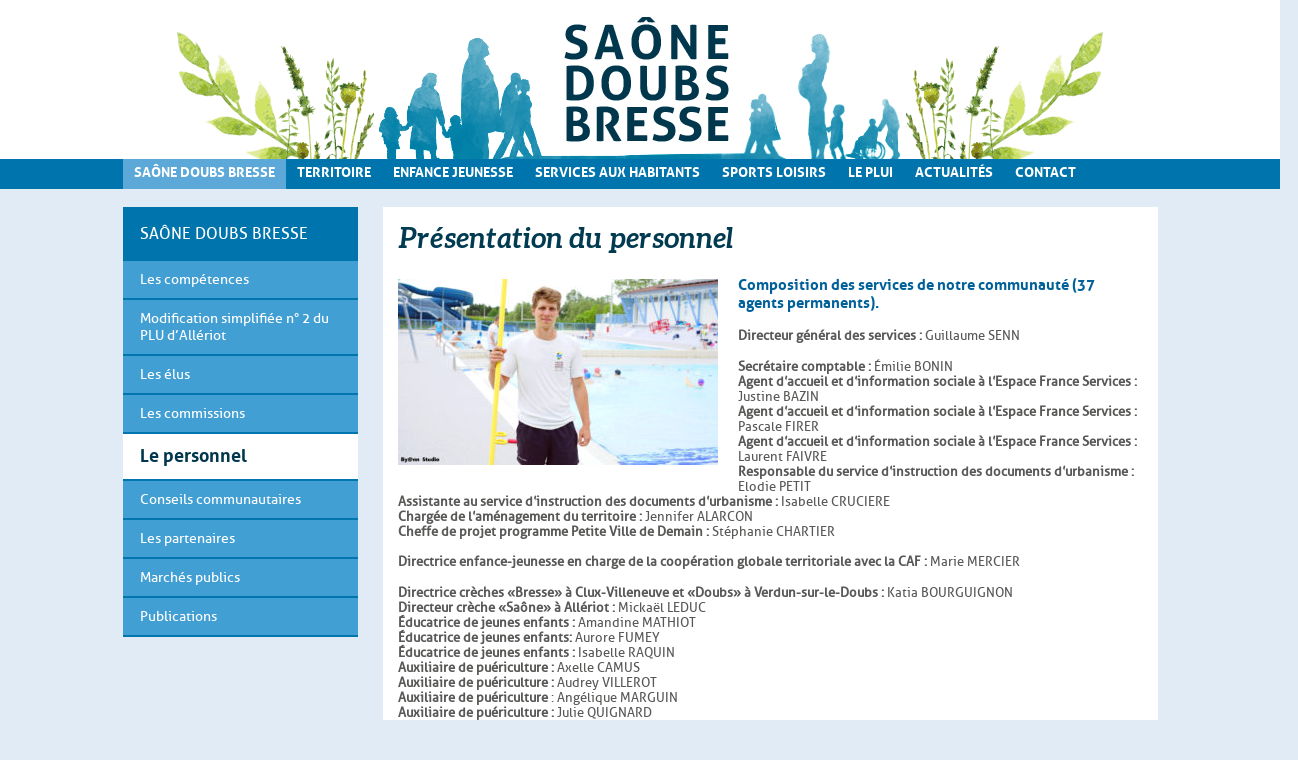

--- FILE ---
content_type: text/html; charset=UTF-8
request_url: http://www.saonedoubsbresse.fr/saone-doubs-bresse/personnel/
body_size: 6838
content:

<!DOCTYPE html>
<!--[if IE 7]>
<html class="ie ie7" lang="fr-FR" prefix="og: http://ogp.me/ns#">
<![endif]-->
<!--[if IE 8]>
<html class="ie ie8" lang="fr-FR" prefix="og: http://ogp.me/ns#">
<![endif]-->
<!--[if !(IE 7) | !(IE 8)  ]><!-->
<html lang="fr-FR" prefix="og: http://ogp.me/ns#">
<!--<![endif]-->
<head>
<meta charset="UTF-8" />
<meta name="viewport" content="width=device-width" />

<link rel="profile" href="http://gmpg.org/xfn/11" />
<link rel="pingback" href="http://www.saonedoubsbresse.fr/xmlrpc.php" />

<!-- This site is optimized with the Yoast SEO plugin v5.5.1 - https://yoast.com/wordpress/plugins/seo/ -->
<title>Les agents de la Communauté de Communes Saône Doubs Bresse</title>
<meta name="description" content="Présentation du personnel permanent employé par la Communauté de Communes."/>
<link rel="canonical" href="https://www.saonedoubsbresse.fr/saone-doubs-bresse/personnel/" />
<meta property="og:locale" content="fr_FR" />
<meta property="og:type" content="article" />
<meta property="og:title" content="Les agents de la Communauté de Communes Saône Doubs Bresse" />
<meta property="og:description" content="Présentation du personnel permanent employé par la Communauté de Communes." />
<meta property="og:url" content="https://www.saonedoubsbresse.fr/saone-doubs-bresse/personnel/" />
<meta property="og:site_name" content="Saône Doubs Bresse" />
<meta property="og:image" content="https://www.saonedoubsbresse.fr/wp-content/uploads/2017/04/3.jpg" />
<meta property="og:image:secure_url" content="https://www.saonedoubsbresse.fr/wp-content/uploads/2017/04/3.jpg" />
<meta property="og:image:width" content="6000" />
<meta property="og:image:height" content="3488" />
<meta name="twitter:card" content="summary" />
<meta name="twitter:description" content="Présentation du personnel permanent employé par la Communauté de Communes." />
<meta name="twitter:title" content="Les agents de la Communauté de Communes Saône Doubs Bresse" />
<meta name="twitter:image" content="https://www.saonedoubsbresse.fr/wp-content/uploads/2017/04/3.jpg" />
<script type='application/ld+json'>{"@context":"http:\/\/schema.org","@type":"WebSite","@id":"#website","url":"https:\/\/www.saonedoubsbresse.fr\/","name":"Sa\u00f4ne Doubs Bresse","potentialAction":{"@type":"SearchAction","target":"https:\/\/www.saonedoubsbresse.fr\/?s={search_term_string}","query-input":"required name=search_term_string"}}</script>
<script type='application/ld+json'>{"@context":"http:\/\/schema.org","@type":"Organization","url":"https:\/\/www.saonedoubsbresse.fr\/saone-doubs-bresse\/personnel\/","sameAs":[],"@id":"#organization","name":"Communaut\u00e9 de communes Sa\u00f4ne Doubs Bresse","logo":"http:\/\/www.saonedoubsbresse.fr\/wp-content\/uploads\/2017\/10\/logo_saone_doubs_bresse_grand.jpg"}</script>
<!-- / Yoast SEO plugin. -->

<link rel='dns-prefetch' href='//s.w.org' />
		<script type="text/javascript">
			window._wpemojiSettings = {"baseUrl":"https:\/\/s.w.org\/images\/core\/emoji\/2.3\/72x72\/","ext":".png","svgUrl":"https:\/\/s.w.org\/images\/core\/emoji\/2.3\/svg\/","svgExt":".svg","source":{"concatemoji":"http:\/\/www.saonedoubsbresse.fr\/wp-includes\/js\/wp-emoji-release.min.js?ver=4.8.27"}};
			!function(t,a,e){var r,i,n,o=a.createElement("canvas"),l=o.getContext&&o.getContext("2d");function c(t){var e=a.createElement("script");e.src=t,e.defer=e.type="text/javascript",a.getElementsByTagName("head")[0].appendChild(e)}for(n=Array("flag","emoji4"),e.supports={everything:!0,everythingExceptFlag:!0},i=0;i<n.length;i++)e.supports[n[i]]=function(t){var e,a=String.fromCharCode;if(!l||!l.fillText)return!1;switch(l.clearRect(0,0,o.width,o.height),l.textBaseline="top",l.font="600 32px Arial",t){case"flag":return(l.fillText(a(55356,56826,55356,56819),0,0),e=o.toDataURL(),l.clearRect(0,0,o.width,o.height),l.fillText(a(55356,56826,8203,55356,56819),0,0),e===o.toDataURL())?!1:(l.clearRect(0,0,o.width,o.height),l.fillText(a(55356,57332,56128,56423,56128,56418,56128,56421,56128,56430,56128,56423,56128,56447),0,0),e=o.toDataURL(),l.clearRect(0,0,o.width,o.height),l.fillText(a(55356,57332,8203,56128,56423,8203,56128,56418,8203,56128,56421,8203,56128,56430,8203,56128,56423,8203,56128,56447),0,0),e!==o.toDataURL());case"emoji4":return l.fillText(a(55358,56794,8205,9794,65039),0,0),e=o.toDataURL(),l.clearRect(0,0,o.width,o.height),l.fillText(a(55358,56794,8203,9794,65039),0,0),e!==o.toDataURL()}return!1}(n[i]),e.supports.everything=e.supports.everything&&e.supports[n[i]],"flag"!==n[i]&&(e.supports.everythingExceptFlag=e.supports.everythingExceptFlag&&e.supports[n[i]]);e.supports.everythingExceptFlag=e.supports.everythingExceptFlag&&!e.supports.flag,e.DOMReady=!1,e.readyCallback=function(){e.DOMReady=!0},e.supports.everything||(r=function(){e.readyCallback()},a.addEventListener?(a.addEventListener("DOMContentLoaded",r,!1),t.addEventListener("load",r,!1)):(t.attachEvent("onload",r),a.attachEvent("onreadystatechange",function(){"complete"===a.readyState&&e.readyCallback()})),(r=e.source||{}).concatemoji?c(r.concatemoji):r.wpemoji&&r.twemoji&&(c(r.twemoji),c(r.wpemoji)))}(window,document,window._wpemojiSettings);
		</script>
		<style type="text/css">
img.wp-smiley,
img.emoji {
	display: inline !important;
	border: none !important;
	box-shadow: none !important;
	height: 1em !important;
	width: 1em !important;
	margin: 0 .07em !important;
	vertical-align: -0.1em !important;
	background: none !important;
	padding: 0 !important;
}
</style>
<link rel='stylesheet' id='contact-form-7-css'  href='http://www.saonedoubsbresse.fr/wp-content/plugins/contact-form-7/includes/css/styles.css?ver=4.9' type='text/css' media='all' />
<link rel='stylesheet' id='themebase-style-css'  href='http://www.saonedoubsbresse.fr/wp-content/themes/sdbresse/style.css?ver=1.3' type='text/css' media='screen' />
<link rel='stylesheet' id='menu-css-css'  href='http://www.saonedoubsbresse.fr/wp-content/themes/sdbresse/css/component.css?ver=4.8.27' type='text/css' media='all' />
<link rel='stylesheet' id='slick-css-css'  href='http://www.saonedoubsbresse.fr/wp-content/themes/sdbresse/css/slick.css?ver=4.8.27' type='text/css' media='all' />
<link rel='stylesheet' id='slb_core-css'  href='http://www.saonedoubsbresse.fr/wp-content/plugins/simple-lightbox/client/css/app.css?ver=2.6.0' type='text/css' media='all' />
<script type='text/javascript' src='http://www.saonedoubsbresse.fr/wp-includes/js/jquery/jquery.js?ver=1.12.4'></script>
<script type='text/javascript' src='http://www.saonedoubsbresse.fr/wp-includes/js/jquery/jquery-migrate.min.js?ver=1.4.1'></script>
<script type='text/javascript' src='http://www.saonedoubsbresse.fr/wp-content/themes/sdbresse/js/modernizr.custom.js?ver=1'></script>
<script type='text/javascript' src='http://www.saonedoubsbresse.fr/wp-content/themes/sdbresse/js/jquery.dlmenu.js?ver=1'></script>
<script type='text/javascript' src='http://www.saonedoubsbresse.fr/wp-content/themes/sdbresse/js/slick.min.js?ver=1'></script>
<link rel='https://api.w.org/' href='https://www.saonedoubsbresse.fr/wp-json/' />
<link rel='shortlink' href='https://www.saonedoubsbresse.fr/?p=41' />
<link rel="alternate" type="application/json+oembed" href="https://www.saonedoubsbresse.fr/wp-json/oembed/1.0/embed?url=https%3A%2F%2Fwww.saonedoubsbresse.fr%2Fsaone-doubs-bresse%2Fpersonnel%2F" />
<link rel="alternate" type="text/xml+oembed" href="https://www.saonedoubsbresse.fr/wp-json/oembed/1.0/embed?url=https%3A%2F%2Fwww.saonedoubsbresse.fr%2Fsaone-doubs-bresse%2Fpersonnel%2F&#038;format=xml" />
</head>

<body class="page-template-default page page-id-41 page-child parent-pageid-147 elementor-default">

	<header id="main-header" class="site-header" role="banner">

		<div class="wrapper logo">
			<a href="https://www.saonedoubsbresse.fr" title="Retour en page d'accueil"><img src="http://www.saonedoubsbresse.fr/wp-content/themes/sdbresse/images/logo_header.png" class="logo_header hide_on_responsive"><img src="http://www.saonedoubsbresse.fr/wp-content/themes/sdbresse/images/header_smartphone.png" class="header_smartphone hide_on_screen"></a>
		</div>

		<div class="menu-container">
			<nav class="site-navigation wrapper">
				<div class="menu-menu-1-container"><ul id="menu-menu-1" class="main-menu"><li id="menu-item-212" class="menu-item menu-item-type-post_type menu-item-object-page current-page-ancestor current-menu-ancestor current-menu-parent current-page-parent current_page_parent current_page_ancestor menu-item-has-children menu-item-212"><a href="https://www.saonedoubsbresse.fr/saone-doubs-bresse/">Saône Doubs Bresse</a>
<ul  class="sub-menu">
	<li id="menu-item-158" class="menu-item menu-item-type-post_type menu-item-object-page menu-item-158"><a href="https://www.saonedoubsbresse.fr/saone-doubs-bresse/competences/">Les compétences</a></li>
	<li id="menu-item-490" class="menu-item menu-item-type-post_type menu-item-object-page menu-item-490"><a href="https://www.saonedoubsbresse.fr/saone-doubs-bresse/elus/">Les élus</a></li>
	<li id="menu-item-491" class="menu-item menu-item-type-post_type menu-item-object-page menu-item-491"><a href="https://www.saonedoubsbresse.fr/saone-doubs-bresse/commissions/">Les commissions</a></li>
	<li id="menu-item-492" class="menu-item menu-item-type-post_type menu-item-object-page current-menu-item page_item page-item-41 current_page_item menu-item-492"><a href="https://www.saonedoubsbresse.fr/saone-doubs-bresse/personnel/">Le personnel</a></li>
	<li id="menu-item-418" class="menu-item menu-item-type-post_type menu-item-object-page menu-item-418"><a href="https://www.saonedoubsbresse.fr/saone-doubs-bresse/comptes-rendus-assemblees/">Conseils communautaires</a></li>
	<li id="menu-item-417" class="menu-item menu-item-type-post_type menu-item-object-page menu-item-417"><a href="https://www.saonedoubsbresse.fr/saone-doubs-bresse/partenaires/">Les partenaires</a></li>
	<li id="menu-item-611" class="menu-item menu-item-type-post_type menu-item-object-page menu-item-611"><a href="https://www.saonedoubsbresse.fr/saone-doubs-bresse/marches-publics/">Marchés publics</a></li>
	<li id="menu-item-1346" class="menu-item menu-item-type-post_type menu-item-object-page menu-item-1346"><a href="https://www.saonedoubsbresse.fr/saone-doubs-bresse/modification-simplifiee-n-2-plu-dalleriot/">Modification simplifiée n° 2 du PLU d’Allériot</a></li>
	<li id="menu-item-409" class="menu-item menu-item-type-post_type menu-item-object-page menu-item-409"><a href="https://www.saonedoubsbresse.fr/saone-doubs-bresse/publications/">Publications</a></li>
</ul>
</li>
<li id="menu-item-154" class="menu-item menu-item-type-post_type menu-item-object-page menu-item-has-children menu-item-154"><a href="https://www.saonedoubsbresse.fr/territoire/">Territoire</a>
<ul  class="sub-menu">
	<li id="menu-item-164" class="menu-item menu-item-type-post_type menu-item-object-page menu-item-164"><a href="https://www.saonedoubsbresse.fr/territoire/cadre-vie/">Cadre de vie</a></li>
	<li id="menu-item-2289" class="menu-item menu-item-type-post_type menu-item-object-page menu-item-2289"><a href="https://www.saonedoubsbresse.fr/territoire/enjeux-de-sante-territoire/">Les enjeux de santé du territoire</a></li>
	<li id="menu-item-165" class="menu-item menu-item-type-post_type menu-item-object-page menu-item-165"><a href="https://www.saonedoubsbresse.fr/territoire/histoire-patrimoine-culture/">Un peu d’histoire</a></li>
	<li id="menu-item-166" class="menu-item menu-item-type-post_type menu-item-object-page menu-item-166"><a href="https://www.saonedoubsbresse.fr/territoire/activites-economiques/">Activités économiques</a></li>
	<li id="menu-item-270" class="menu-item menu-item-type-post_type menu-item-object-page menu-item-270"><a href="https://www.saonedoubsbresse.fr/territoire/communes/">Les communes</a></li>
	<li id="menu-item-269" class="menu-item menu-item-type-post_type menu-item-object-page menu-item-269"><a href="https://www.saonedoubsbresse.fr/territoire/situation-geographique/">Situation géographique</a></li>
</ul>
</li>
<li id="menu-item-155" class="menu-item menu-item-type-post_type menu-item-object-page menu-item-has-children menu-item-155"><a href="https://www.saonedoubsbresse.fr/enfance-jeunesse/">Enfance Jeunesse</a>
<ul  class="sub-menu">
	<li id="menu-item-1619" class="menu-item menu-item-type-post_type menu-item-object-page menu-item-1619"><a href="https://www.saonedoubsbresse.fr/enfance-jeunesse/guide-enfance-jeunesse/">Guide enfance-jeunesse</a></li>
	<li id="menu-item-396" class="menu-item menu-item-type-post_type menu-item-object-page menu-item-396"><a href="https://www.saonedoubsbresse.fr/enfance-jeunesse/creches/">Les crèches</a></li>
	<li id="menu-item-273" class="menu-item menu-item-type-post_type menu-item-object-page menu-item-273"><a href="https://www.saonedoubsbresse.fr/enfance-jeunesse/accueil-4-11-ans/">Accueil 4-11 ans</a></li>
	<li id="menu-item-168" class="menu-item menu-item-type-post_type menu-item-object-page menu-item-168"><a href="https://www.saonedoubsbresse.fr/enfance-jeunesse/accueil-11-17-ans/">Accueil 11-17 ans</a></li>
	<li id="menu-item-167" class="menu-item menu-item-type-post_type menu-item-object-page menu-item-167"><a href="https://www.saonedoubsbresse.fr/enfance-jeunesse/relais-petite-enfance/">Relais Petite Enfance</a></li>
</ul>
</li>
<li id="menu-item-156" class="menu-item menu-item-type-post_type menu-item-object-page menu-item-has-children menu-item-156"><a href="https://www.saonedoubsbresse.fr/services-habitants/">Services aux habitants</a>
<ul  class="sub-menu">
	<li id="menu-item-311" class="menu-item menu-item-type-post_type menu-item-object-page menu-item-311"><a href="https://www.saonedoubsbresse.fr/services-habitants/portage-repas/">Portage repas</a></li>
	<li id="menu-item-310" class="menu-item menu-item-type-post_type menu-item-object-page menu-item-310"><a href="https://www.saonedoubsbresse.fr/services-habitants/espace-france-services/">Espaces France Services (ex MSAP)</a></li>
	<li id="menu-item-312" class="menu-item menu-item-type-post_type menu-item-object-page menu-item-312"><a href="https://www.saonedoubsbresse.fr/services-habitants/instruction-urbanisme/">Instruction urbanisme</a></li>
</ul>
</li>
<li id="menu-item-157" class="menu-item menu-item-type-post_type menu-item-object-page menu-item-has-children menu-item-157"><a href="https://www.saonedoubsbresse.fr/sports-loisirs/">Sports loisirs</a>
<ul  class="sub-menu">
	<li id="menu-item-308" class="menu-item menu-item-type-post_type menu-item-object-page menu-item-308"><a href="https://www.saonedoubsbresse.fr/sports-loisirs/gymnase/">Gymnase</a></li>
	<li id="menu-item-307" class="menu-item menu-item-type-post_type menu-item-object-page menu-item-307"><a href="https://www.saonedoubsbresse.fr/sports-loisirs/citystades/">Citystades</a></li>
	<li id="menu-item-306" class="menu-item menu-item-type-post_type menu-item-object-page menu-item-306"><a href="https://www.saonedoubsbresse.fr/sports-loisirs/piscine/">Le complexe aquatique</a></li>
	<li id="menu-item-305" class="menu-item menu-item-type-post_type menu-item-object-page menu-item-305"><a href="https://www.saonedoubsbresse.fr/sports-loisirs/sentiers-thematiques-agricoles/">Sentiers thématiques agricoles</a></li>
	<li id="menu-item-458" class="menu-item menu-item-type-post_type menu-item-object-page menu-item-458"><a href="https://www.saonedoubsbresse.fr/sports-loisirs/office-tourisme/">L&rsquo;office de tourisme</a></li>
	<li id="menu-item-304" class="menu-item menu-item-type-post_type menu-item-object-page menu-item-304"><a href="https://www.saonedoubsbresse.fr/sports-loisirs/ecole-musique/">L’école de musique</a></li>
</ul>
</li>
<li id="menu-item-619" class="menu-item menu-item-type-post_type menu-item-object-page menu-item-has-children menu-item-619"><a href="https://www.saonedoubsbresse.fr/plan-local-d-urbanisme-intercommunal-plui/">Le PLUi</a>
<ul  class="sub-menu">
	<li id="menu-item-1860" class="menu-item menu-item-type-post_type menu-item-object-page menu-item-1860"><a href="https://www.saonedoubsbresse.fr/plan-local-d-urbanisme-intercommunal-plui/quest-quun-plui/">Qu’est-ce qu’un PLUi ?</a></li>
	<li id="menu-item-1859" class="menu-item menu-item-type-post_type menu-item-object-page menu-item-1859"><a href="https://www.saonedoubsbresse.fr/plan-local-d-urbanisme-intercommunal-plui/plan-local-durbanisme-a-lechelle-intercommunale/">Un PLU à l&rsquo;échelle intercommunal</a></li>
	<li id="menu-item-1858" class="menu-item menu-item-type-post_type menu-item-object-page menu-item-1858"><a href="https://www.saonedoubsbresse.fr/plan-local-d-urbanisme-intercommunal-plui/phase-de-diagnostic/">La phase de diagnostic</a></li>
	<li id="menu-item-1857" class="menu-item menu-item-type-post_type menu-item-object-page menu-item-1857"><a href="https://www.saonedoubsbresse.fr/plan-local-d-urbanisme-intercommunal-plui/axes-strategiques-projet-damenagement-de-developpement-durables-territoire/">Les axes stratégiques du PADD</a></li>
	<li id="menu-item-1856" class="menu-item menu-item-type-post_type menu-item-object-page menu-item-1856"><a href="https://www.saonedoubsbresse.fr/plan-local-d-urbanisme-intercommunal-plui/contexte-reglementaire-visant-a-renforcer-centralites-urbaines/">Le contexte règlementaire</a></li>
	<li id="menu-item-1855" class="menu-item menu-item-type-post_type menu-item-object-page menu-item-1855"><a href="https://www.saonedoubsbresse.fr/plan-local-d-urbanisme-intercommunal-plui/reponses-apportees-aux-enjeux-strategiques-durbanisation-plui-saone-doubs-bresse/">Les réponses apportées par le PLUi</a></li>
	<li id="menu-item-1854" class="menu-item menu-item-type-post_type menu-item-object-page menu-item-1854"><a href="https://www.saonedoubsbresse.fr/plan-local-d-urbanisme-intercommunal-plui/methode-utilisee-optimiser-tissu-urbain/">La méthode utilisée</a></li>
	<li id="menu-item-1853" class="menu-item menu-item-type-post_type menu-item-object-page menu-item-1853"><a href="https://www.saonedoubsbresse.fr/plan-local-d-urbanisme-intercommunal-plui/particularite-zones-dactivite-economique/">La particularité des zones d’activité</a></li>
	<li id="menu-item-1852" class="menu-item menu-item-type-post_type menu-item-object-page menu-item-1852"><a href="https://www.saonedoubsbresse.fr/plan-local-d-urbanisme-intercommunal-plui/calendrier-jusqua-lapprobation-plui/">Le calendrier du PLUi</a></li>
	<li id="menu-item-1851" class="menu-item menu-item-type-post_type menu-item-object-page menu-item-1851"><a href="https://www.saonedoubsbresse.fr/plan-local-d-urbanisme-intercommunal-plui/resultats_enquete_publique/">Les résultats l’enquête publique</a></li>
	<li id="menu-item-2236" class="menu-item menu-item-type-post_type menu-item-object-page menu-item-2236"><a href="https://www.saonedoubsbresse.fr/plan-local-d-urbanisme-intercommunal-plui/consulter-dossier-darret-projet/">Consulter le dossier d&rsquo;arrêt projet</a></li>
</ul>
</li>
<li id="menu-item-186" class="menu-item menu-item-type-taxonomy menu-item-object-category menu-item-186"><a href="https://www.saonedoubsbresse.fr/category/actualites/">Actualités</a></li>
<li id="menu-item-153" class="menu-item menu-item-type-post_type menu-item-object-page menu-item-153"><a href="https://www.saonedoubsbresse.fr/contact/">Contact</a></li>
</ul></div>			</nav>
		</div>

		<!-- menu mobile -->

		<div id="dl-menu" class="site-navigation-reponsive dl-menuwrapper">
			<button class="dl-trigger">MENU</button>
			<ul id="menu-menu-2" class="dl-menu"><li class="menu-item menu-item-type-post_type menu-item-object-page current-page-ancestor current-menu-ancestor current-menu-parent current-page-parent current_page_parent current_page_ancestor menu-item-has-children menu-item-212"><a href="https://www.saonedoubsbresse.fr/saone-doubs-bresse/">Saône Doubs Bresse</a>
<ul  class="sub-menu">
	<li class="menu-item menu-item-type-post_type menu-item-object-page menu-item-158"><a href="https://www.saonedoubsbresse.fr/saone-doubs-bresse/competences/">Les compétences</a></li>
	<li class="menu-item menu-item-type-post_type menu-item-object-page menu-item-490"><a href="https://www.saonedoubsbresse.fr/saone-doubs-bresse/elus/">Les élus</a></li>
	<li class="menu-item menu-item-type-post_type menu-item-object-page menu-item-491"><a href="https://www.saonedoubsbresse.fr/saone-doubs-bresse/commissions/">Les commissions</a></li>
	<li class="menu-item menu-item-type-post_type menu-item-object-page current-menu-item page_item page-item-41 current_page_item menu-item-492"><a href="https://www.saonedoubsbresse.fr/saone-doubs-bresse/personnel/">Le personnel</a></li>
	<li class="menu-item menu-item-type-post_type menu-item-object-page menu-item-418"><a href="https://www.saonedoubsbresse.fr/saone-doubs-bresse/comptes-rendus-assemblees/">Conseils communautaires</a></li>
	<li class="menu-item menu-item-type-post_type menu-item-object-page menu-item-417"><a href="https://www.saonedoubsbresse.fr/saone-doubs-bresse/partenaires/">Les partenaires</a></li>
	<li class="menu-item menu-item-type-post_type menu-item-object-page menu-item-611"><a href="https://www.saonedoubsbresse.fr/saone-doubs-bresse/marches-publics/">Marchés publics</a></li>
	<li class="menu-item menu-item-type-post_type menu-item-object-page menu-item-1346"><a href="https://www.saonedoubsbresse.fr/saone-doubs-bresse/modification-simplifiee-n-2-plu-dalleriot/">Modification simplifiée n° 2 du PLU d’Allériot</a></li>
	<li class="menu-item menu-item-type-post_type menu-item-object-page menu-item-409"><a href="https://www.saonedoubsbresse.fr/saone-doubs-bresse/publications/">Publications</a></li>
</ul>
</li>
<li class="menu-item menu-item-type-post_type menu-item-object-page menu-item-has-children menu-item-154"><a href="https://www.saonedoubsbresse.fr/territoire/">Territoire</a>
<ul  class="sub-menu">
	<li class="menu-item menu-item-type-post_type menu-item-object-page menu-item-164"><a href="https://www.saonedoubsbresse.fr/territoire/cadre-vie/">Cadre de vie</a></li>
	<li class="menu-item menu-item-type-post_type menu-item-object-page menu-item-2289"><a href="https://www.saonedoubsbresse.fr/territoire/enjeux-de-sante-territoire/">Les enjeux de santé du territoire</a></li>
	<li class="menu-item menu-item-type-post_type menu-item-object-page menu-item-165"><a href="https://www.saonedoubsbresse.fr/territoire/histoire-patrimoine-culture/">Un peu d’histoire</a></li>
	<li class="menu-item menu-item-type-post_type menu-item-object-page menu-item-166"><a href="https://www.saonedoubsbresse.fr/territoire/activites-economiques/">Activités économiques</a></li>
	<li class="menu-item menu-item-type-post_type menu-item-object-page menu-item-270"><a href="https://www.saonedoubsbresse.fr/territoire/communes/">Les communes</a></li>
	<li class="menu-item menu-item-type-post_type menu-item-object-page menu-item-269"><a href="https://www.saonedoubsbresse.fr/territoire/situation-geographique/">Situation géographique</a></li>
</ul>
</li>
<li class="menu-item menu-item-type-post_type menu-item-object-page menu-item-has-children menu-item-155"><a href="https://www.saonedoubsbresse.fr/enfance-jeunesse/">Enfance Jeunesse</a>
<ul  class="sub-menu">
	<li class="menu-item menu-item-type-post_type menu-item-object-page menu-item-1619"><a href="https://www.saonedoubsbresse.fr/enfance-jeunesse/guide-enfance-jeunesse/">Guide enfance-jeunesse</a></li>
	<li class="menu-item menu-item-type-post_type menu-item-object-page menu-item-396"><a href="https://www.saonedoubsbresse.fr/enfance-jeunesse/creches/">Les crèches</a></li>
	<li class="menu-item menu-item-type-post_type menu-item-object-page menu-item-273"><a href="https://www.saonedoubsbresse.fr/enfance-jeunesse/accueil-4-11-ans/">Accueil 4-11 ans</a></li>
	<li class="menu-item menu-item-type-post_type menu-item-object-page menu-item-168"><a href="https://www.saonedoubsbresse.fr/enfance-jeunesse/accueil-11-17-ans/">Accueil 11-17 ans</a></li>
	<li class="menu-item menu-item-type-post_type menu-item-object-page menu-item-167"><a href="https://www.saonedoubsbresse.fr/enfance-jeunesse/relais-petite-enfance/">Relais Petite Enfance</a></li>
</ul>
</li>
<li class="menu-item menu-item-type-post_type menu-item-object-page menu-item-has-children menu-item-156"><a href="https://www.saonedoubsbresse.fr/services-habitants/">Services aux habitants</a>
<ul  class="sub-menu">
	<li class="menu-item menu-item-type-post_type menu-item-object-page menu-item-311"><a href="https://www.saonedoubsbresse.fr/services-habitants/portage-repas/">Portage repas</a></li>
	<li class="menu-item menu-item-type-post_type menu-item-object-page menu-item-310"><a href="https://www.saonedoubsbresse.fr/services-habitants/espace-france-services/">Espaces France Services (ex MSAP)</a></li>
	<li class="menu-item menu-item-type-post_type menu-item-object-page menu-item-312"><a href="https://www.saonedoubsbresse.fr/services-habitants/instruction-urbanisme/">Instruction urbanisme</a></li>
</ul>
</li>
<li class="menu-item menu-item-type-post_type menu-item-object-page menu-item-has-children menu-item-157"><a href="https://www.saonedoubsbresse.fr/sports-loisirs/">Sports loisirs</a>
<ul  class="sub-menu">
	<li class="menu-item menu-item-type-post_type menu-item-object-page menu-item-308"><a href="https://www.saonedoubsbresse.fr/sports-loisirs/gymnase/">Gymnase</a></li>
	<li class="menu-item menu-item-type-post_type menu-item-object-page menu-item-307"><a href="https://www.saonedoubsbresse.fr/sports-loisirs/citystades/">Citystades</a></li>
	<li class="menu-item menu-item-type-post_type menu-item-object-page menu-item-306"><a href="https://www.saonedoubsbresse.fr/sports-loisirs/piscine/">Le complexe aquatique</a></li>
	<li class="menu-item menu-item-type-post_type menu-item-object-page menu-item-305"><a href="https://www.saonedoubsbresse.fr/sports-loisirs/sentiers-thematiques-agricoles/">Sentiers thématiques agricoles</a></li>
	<li class="menu-item menu-item-type-post_type menu-item-object-page menu-item-458"><a href="https://www.saonedoubsbresse.fr/sports-loisirs/office-tourisme/">L&rsquo;office de tourisme</a></li>
	<li class="menu-item menu-item-type-post_type menu-item-object-page menu-item-304"><a href="https://www.saonedoubsbresse.fr/sports-loisirs/ecole-musique/">L’école de musique</a></li>
</ul>
</li>
<li class="menu-item menu-item-type-post_type menu-item-object-page menu-item-has-children menu-item-619"><a href="https://www.saonedoubsbresse.fr/plan-local-d-urbanisme-intercommunal-plui/">Le PLUi</a>
<ul  class="sub-menu">
	<li class="menu-item menu-item-type-post_type menu-item-object-page menu-item-1860"><a href="https://www.saonedoubsbresse.fr/plan-local-d-urbanisme-intercommunal-plui/quest-quun-plui/">Qu’est-ce qu’un PLUi ?</a></li>
	<li class="menu-item menu-item-type-post_type menu-item-object-page menu-item-1859"><a href="https://www.saonedoubsbresse.fr/plan-local-d-urbanisme-intercommunal-plui/plan-local-durbanisme-a-lechelle-intercommunale/">Un PLU à l&rsquo;échelle intercommunal</a></li>
	<li class="menu-item menu-item-type-post_type menu-item-object-page menu-item-1858"><a href="https://www.saonedoubsbresse.fr/plan-local-d-urbanisme-intercommunal-plui/phase-de-diagnostic/">La phase de diagnostic</a></li>
	<li class="menu-item menu-item-type-post_type menu-item-object-page menu-item-1857"><a href="https://www.saonedoubsbresse.fr/plan-local-d-urbanisme-intercommunal-plui/axes-strategiques-projet-damenagement-de-developpement-durables-territoire/">Les axes stratégiques du PADD</a></li>
	<li class="menu-item menu-item-type-post_type menu-item-object-page menu-item-1856"><a href="https://www.saonedoubsbresse.fr/plan-local-d-urbanisme-intercommunal-plui/contexte-reglementaire-visant-a-renforcer-centralites-urbaines/">Le contexte règlementaire</a></li>
	<li class="menu-item menu-item-type-post_type menu-item-object-page menu-item-1855"><a href="https://www.saonedoubsbresse.fr/plan-local-d-urbanisme-intercommunal-plui/reponses-apportees-aux-enjeux-strategiques-durbanisation-plui-saone-doubs-bresse/">Les réponses apportées par le PLUi</a></li>
	<li class="menu-item menu-item-type-post_type menu-item-object-page menu-item-1854"><a href="https://www.saonedoubsbresse.fr/plan-local-d-urbanisme-intercommunal-plui/methode-utilisee-optimiser-tissu-urbain/">La méthode utilisée</a></li>
	<li class="menu-item menu-item-type-post_type menu-item-object-page menu-item-1853"><a href="https://www.saonedoubsbresse.fr/plan-local-d-urbanisme-intercommunal-plui/particularite-zones-dactivite-economique/">La particularité des zones d’activité</a></li>
	<li class="menu-item menu-item-type-post_type menu-item-object-page menu-item-1852"><a href="https://www.saonedoubsbresse.fr/plan-local-d-urbanisme-intercommunal-plui/calendrier-jusqua-lapprobation-plui/">Le calendrier du PLUi</a></li>
	<li class="menu-item menu-item-type-post_type menu-item-object-page menu-item-1851"><a href="https://www.saonedoubsbresse.fr/plan-local-d-urbanisme-intercommunal-plui/resultats_enquete_publique/">Les résultats l’enquête publique</a></li>
	<li class="menu-item menu-item-type-post_type menu-item-object-page menu-item-2236"><a href="https://www.saonedoubsbresse.fr/plan-local-d-urbanisme-intercommunal-plui/consulter-dossier-darret-projet/">Consulter le dossier d&rsquo;arrêt projet</a></li>
</ul>
</li>
<li class="menu-item menu-item-type-taxonomy menu-item-object-category menu-item-186"><a href="https://www.saonedoubsbresse.fr/category/actualites/">Actualités</a></li>
<li class="menu-item menu-item-type-post_type menu-item-object-page menu-item-153"><a href="https://www.saonedoubsbresse.fr/contact/">Contact</a></li>
</ul>		</div>

		<!--// menu mobile -->



	</header><!-- #main-header -->
	<div class="clearfix"></div>

	<div id="main" role="main" class="wrapper">
<!-- Colonne latérale -->

<div id="sidebar" role="complementary">



	
	<h1 class="page_parent_title">	
	     
    Saône Doubs Bresse 
	</h1>
		 <ul class="sub-menu">
		<li class="page_item page-item-30"><a href="https://www.saonedoubsbresse.fr/saone-doubs-bresse/competences/">Les compétences</a></li>
<li class="page_item page-item-1344"><a href="https://www.saonedoubsbresse.fr/saone-doubs-bresse/modification-simplifiee-n-2-plu-dalleriot/">Modification simplifiée n° 2 du PLU d’Allériot</a></li>
<li class="page_item page-item-37"><a href="https://www.saonedoubsbresse.fr/saone-doubs-bresse/elus/">Les élus</a></li>
<li class="page_item page-item-472"><a href="https://www.saonedoubsbresse.fr/saone-doubs-bresse/commissions/">Les commissions</a></li>
<li class="page_item page-item-41 current_page_item"><a href="https://www.saonedoubsbresse.fr/saone-doubs-bresse/personnel/">Le personnel</a></li>
<li class="page_item page-item-40"><a href="https://www.saonedoubsbresse.fr/saone-doubs-bresse/comptes-rendus-assemblees/">Conseils communautaires</a></li>
<li class="page_item page-item-58"><a href="https://www.saonedoubsbresse.fr/saone-doubs-bresse/partenaires/">Les partenaires</a></li>
<li class="page_item page-item-608"><a href="https://www.saonedoubsbresse.fr/saone-doubs-bresse/marches-publics/">Marchés publics</a></li>
<li class="page_item page-item-403"><a href="https://www.saonedoubsbresse.fr/saone-doubs-bresse/publications/">Publications</a></li>
	 </ul>
	 
</div>

<div class="main-content">
	
		
<article id="post-41" class="cms-content">
	<header class="entry-header">
		<h1 class="entry-title">
		Présentation du personnel		




		</h1>
	</header><!-- .entry-header -->

	<div class="entry-content">

					<div class="illustration thumbnail_left">
			<img width="320" height="186" src="https://www.saonedoubsbresse.fr/wp-content/uploads/2017/04/3-320x186.jpg" class="attachment-medium size-medium wp-post-image" alt="" srcset="https://www.saonedoubsbresse.fr/wp-content/uploads/2017/04/3-320x186.jpg 320w, https://www.saonedoubsbresse.fr/wp-content/uploads/2017/04/3-768x446.jpg 768w, https://www.saonedoubsbresse.fr/wp-content/uploads/2017/04/3-745x433.jpg 745w" sizes="(max-width: 320px) 100vw, 320px" />			</div>
			
		<p class="chapeau">Composition des services de notre communauté (37 agents permanents).</p>		<p><strong>Directeur général des services :</strong> Guillaume SENN</p>
<p><strong>Secrétaire comptable :</strong> Émilie BONIN<br />
<strong>Agent d’accueil et d’information sociale à l&rsquo;Espace France Services :</strong> Justine BAZIN<br />
<strong>Agent d’accueil et d’information sociale à l&rsquo;Espace France Services :</strong> Pascale FIRER<br />
<strong>Agent d’accueil et d’information sociale à l&rsquo;Espace France Services :</strong> Laurent FAIVRE<br />
<strong>Responsable du service d’instruction des documents d’urbanisme :</strong> Elodie PETIT<br />
<strong>Assistante au service d’instruction des documents d’urbanisme :</strong> Isabelle CRUCIERE<br />
<strong>Chargée de l&rsquo;aménagement du territoire :</strong> Jennifer ALARCON<br />
<strong>Cheffe de projet programme Petite Ville de Demain :</strong> Stéphanie CHARTIER</p>
<p><strong>Directrice enfance-jeunesse en charge de la coopération globale territoriale avec la CAF :</strong> Marie MERCIER</p>
<p><strong>Directrice crèches « Bresse » à Clux-Villeneuve et « Doubs » à Verdun-sur-le-Doubs :</strong> Katia BOURGUIGNON<br />
<strong>Directeur crèche « Saône » à Allériot :</strong> Mickaël LEDUC<br />
<strong>Éducatrice de jeunes enfants :</strong> Amandine MATHIOT<br />
<strong>Éducatrice de jeunes enfants:</strong> Aurore FUMEY<br />
<strong>Éducatrice de jeunes enfants :</strong> Isabelle RAQUIN<br />
<strong>Auxiliaire de puériculture :</strong> Axelle CAMUS<br />
<strong>Auxiliaire de puériculture :</strong> Audrey VILLEROT<br />
<strong>Auxiliaire de puériculture</strong> : Angélique MARGUIN<br />
<strong>Auxiliaire de puériculture :</strong> Julie QUIGNARD<br />
<strong>Aide-éducatrice :</strong> Marjorie VARREAUX<br />
<strong>Aide-éducatrice :</strong> Aurore BLAYA<br />
<strong>Aide-éducatrice :</strong> Andréa CHANITE<br />
<strong>Aide-éducatrice : </strong>Anaïs COQUET<br />
<strong>Aide-éducatrice :</strong> Lucie DESPREZ<br />
<strong>Aide-éducatrice : </strong>Anaïs FOURNIER<br />
<strong>Aide-éducatrice : </strong>Sophie KILANI<br />
<strong>Aide-éducatrice :</strong> Camille LULLIER<br />
<strong>Aide-éducatrice :</strong> Stéphanie MARGEON<br />
<strong>Aide-éducatrice :</strong> Elisa BRISET</p>
<p><strong>Directrice de l’accueil de loisirs 11-17 ans et référente technique des accueils de loisirs :</strong> Shirley FIQUET<br />
<strong>Directrice de l’accueil de loisirs 5-11 ans à St Martin en Bresse-Allériot et animatrice accueil 11-17 ans :</strong> Angélique SOUPET<br />
<strong>Directeur de l’accueil de loisirs 5-11 ans à Verdun-sur-le-Doubs :</strong> Antoine TANNIERE</p>
<p><strong>Coordinatrice et animatrice du relais petite enfance :</strong> Sophie MENAND</p>
<p><strong>Chargée d’entretien des locaux (gymnase) :</strong> Isabelle LIOCHON<br />
<strong>Chargé du portage de repas à domicile :</strong> Jean-Paul COLLONGE</p>
<p><strong>Agent en charge de la maintenance de la piscine :</strong> Yohann CALBRIS</p>
<p><strong>Educateur des activités physiques et sportives et chef de bassin :</strong> Samuel GAUTHIER</p>
		
		<div class="clearfix"></div>
	</div><!-- .entry-content -->

</article><!-- #post-41 -->		
	
	<div class="hide_on_screen">
			<!-- On va lister les sous-pages -->
	     

		 <ul class="child-pages-menu">
		<li class="page_item page-item-30"><a href="https://www.saonedoubsbresse.fr/saone-doubs-bresse/competences/">Les compétences</a></li>
<li class="page_item page-item-1344"><a href="https://www.saonedoubsbresse.fr/saone-doubs-bresse/modification-simplifiee-n-2-plu-dalleriot/">Modification simplifiée n° 2 du PLU d’Allériot</a></li>
<li class="page_item page-item-37"><a href="https://www.saonedoubsbresse.fr/saone-doubs-bresse/elus/">Les élus</a></li>
<li class="page_item page-item-472"><a href="https://www.saonedoubsbresse.fr/saone-doubs-bresse/commissions/">Les commissions</a></li>
<li class="page_item page-item-41 current_page_item"><a href="https://www.saonedoubsbresse.fr/saone-doubs-bresse/personnel/">Le personnel</a></li>
<li class="page_item page-item-40"><a href="https://www.saonedoubsbresse.fr/saone-doubs-bresse/comptes-rendus-assemblees/">Conseils communautaires</a></li>
<li class="page_item page-item-58"><a href="https://www.saonedoubsbresse.fr/saone-doubs-bresse/partenaires/">Les partenaires</a></li>
<li class="page_item page-item-608"><a href="https://www.saonedoubsbresse.fr/saone-doubs-bresse/marches-publics/">Marchés publics</a></li>
<li class="page_item page-item-403"><a href="https://www.saonedoubsbresse.fr/saone-doubs-bresse/publications/">Publications</a></li>
	 </ul>
	 
	 <div class="clearfix"></div>

		
	</div>
</div>


	</div><!-- #main -->

	<div class="clearfix"></div>
	<footer id="main-footer">
		<div class="footer wrapper">

			<img src="http://www.saonedoubsbresse.fr/wp-content/themes/sdbresse/images/illustration_footer_gauche.png" class="footer_illus left"/>
			<img src="http://www.saonedoubsbresse.fr/wp-content/themes/sdbresse/images/illustration_footer_droite.png" class="footer_illus right"/>

			

		</div>
		<div class="wrapper">
			<a href="https://twitter.com/CCSDB71" target="_blanck" class="twitter_logo_link">
			<img src="http://www.saonedoubsbresse.fr/wp-content/themes/sdbresse/images/twitter.png" /></a>
			<img src="http://www.saonedoubsbresse.fr/wp-content/themes/sdbresse/images/logo-SDB-footer.png" class="logo_footer"/>
		</div>
	</footer><!-- #main-footer -->



<script>

// SCRIPT POUR MENU RESPONSIVE
	var jqu = jQuery.noConflict();
	jqu(function() {				
		jqu( '#dl-menu' ).dlmenu({
			animationClasses : { classin : 'dl-animate-in-4', classout : 'dl-animate-out-4' }
		});
	});
</script>

	
<script type='text/javascript'>
/* <![CDATA[ */
var wpcf7 = {"apiSettings":{"root":"https:\/\/www.saonedoubsbresse.fr\/wp-json\/contact-form-7\/v1","namespace":"contact-form-7\/v1"},"recaptcha":{"messages":{"empty":"Merci de confirmer que vous n\u2019\u00eates pas un robot."}}};
/* ]]> */
</script>
<script type='text/javascript' src='http://www.saonedoubsbresse.fr/wp-content/plugins/contact-form-7/includes/js/scripts.js?ver=4.9'></script>
<script type='text/javascript' src='http://www.saonedoubsbresse.fr/wp-includes/js/wp-embed.min.js?ver=4.8.27'></script>
<script type="text/javascript" id="slb_context">/* <![CDATA[ */if ( !!window.jQuery ) {(function($){$(document).ready(function(){if ( !!window.SLB ) { {$.extend(SLB, {"context":["public","user_guest"]});} }})})(jQuery);}/* ]]> */</script>
</body>
</html>

--- FILE ---
content_type: text/css
request_url: http://www.saonedoubsbresse.fr/wp-content/themes/sdbresse/style.css?ver=1.3
body_size: 4215
content:
/*   
Theme Name: themebase 2017
Theme URI: 
Author: La Sublimathèque
Author URI: 
Description: Specific theme for themebase
Version: 0.1
License: private
Text Domain: themebase
*/

/* =Reset default browser CSS. Based on work by Eric Meyer: http://meyerweb.com/eric/tools/css/reset/index.html
-------------------------------------------------------------- */
html, body, div, span, applet, object, iframe,
h1, h2, h3, h4, h5, h6, p, blockquote, pre,
a, abbr, acronym, address, big, cite, code,
del, dfn, em, font, ins, kbd, q, s, samp,
small, strike, strong, sub, sup, tt, var,
dl, dt, dd, ol, ul, li,
fieldset, form, label, legend,
table, caption, tbody, tfoot, thead, tr, th, td {
	border: 0;
	font-family: inherit;
	font-size: 100%;
	font-style: inherit;
	font-weight: inherit;
	margin: 0;
	outline: 0;
	padding: 0;
	vertical-align: baseline;
}
:focus {/* remember to define focus styles! */
	outline: 0;
}
body {
	background: #fff;
	line-height: 1;
}
ol, ul {
list-style: none;
}
table {/* tables still need 'cellspacing="0"' in the markup */
	border-collapse: separate;
	border-spacing: 0;
}
caption, th, td {
	font-weight: normal;
	text-align: left;
}
blockquote:before, blockquote:after,
q:before, q:after {
	content: "";
}
blockquote, q {
	quotes: "" "";
}
a img {
	border: 0;
}
article, aside, details, figcaption, figure,
footer, header, hgroup, menu, nav, section {
	display: block;
}


/* hand cursor on clickable elements */
.clickable,
form label, 
input[type=button], 
input[type=submit], 
button {cursor: pointer;}

/* Webkit browsers add a 2px margin outside the chrome of form elements */
button, input, select, textarea {margin: 0;}

/* make buttons play nice in IE */
button {width: auto; overflow: visible;}
.clearfix {
	position: relative;
	display: block;
	height: 0;
	overflow: hidden;
	clear: both;
	line-height: 0;
}  



/* ----------------------------- */
/*          Fonts                */
/* ----------------------------- */
@font-face {
    font-family: 'allerbold';
    src: url('fonts/aller_bold-webfont.woff2') format('woff2'),
         url('fonts/aller_bold-webfont.woff') format('woff');
    font-weight: normal;
    font-style: normal;
}
@font-face {
    font-family: 'allerregular';
    src: url('fonts/aller_rg-webfont.woff2') format('woff2'),
         url('fonts/aller_rg-webfont.woff') format('woff');
    font-weight: normal;
    font-style: normal;

}
@font-face {
    font-family: 'aleobolditalic';
    src: url('fonts/aleo-bolditalic-webfont.woff2') format('woff2'),
         url('fonts/aleo-bolditalic-webfont.woff') format('woff');
    font-weight: normal;
    font-style: normal;
}
@font-face {
    font-family: 'aleoitalic';
    src: url('fonts/aleo-italic-webfont.woff2') format('woff2'),
         url('fonts/aleo-italic-webfont.woff') format('woff');
    font-weight: normal;
    font-style: normal;

}





/*= General
-------------------------------------------------------------------------------*/
html {
	
	height: 100%;
}
body { 
	font: normal 16px 'allerregular', Verdana, sans-serif;
	background-color: #fff;
	color: #585857;
	height: 100%;
	position: relative;
}
/* Base links */
a {
	color: #000;
	text-decoration: none;
}
a:hover {
	color: #333;
}
/* Base Text */
p {
	margin-bottom: 1.2em;
	line-height: 1.2;
}
strong {
	font-weight: bold;
}
.clearfix {
	float: none;
	clear: both;
	display: block;
}

/* Comportement Responsive sur écran */
.hide_on_screen {
	display: none;
}
.hide_on_responsive {
	display: block;
}





/* =Main Structure
-------------------------------------------------------------- */

body {
	padding: 0;
	/* background: url(images/background.jpg) center repeat; */

	background-color: #e1ebf6;
}
.wrapper {
	position: relative;
	margin: 0 auto;
	padding: 0;
	max-width: 1035px;
}
#main {
	z-index: 0;
	position: relative;
	display: block;
	width: 100%;
	margin: 0 auto;
	padding: 18px 0;

}
#numero {
	
	list-style: decimal;
	font-size: 13px;
	list-style-position: outside;
	padding-left:20px;
	padding-bottom:10px;
}

#classic {
	
	list-style: disc;
	font-size: 13px;
	list-style-position: outside;
	padding-left:20px;
	padding-bottom:10px;
}

#numero li {
	
	padding-bottom: 5px;
}

#classic li {
	
	padding-bottom: 10px;
	
}

#classic a:hover {
	
	color:#d43d4e;
	
}
#txtplus {
font-size: 17px;
}

#lien_plui {
float:left;
text-align: center;
vertical-align: middle;
}

#lien_plui a {
text-align: center;
vertical-align: middle;
display:inline-block;
width:310px;
padding:20px;
background-color:#007fa8;
font-size:16px;
line-height:21px;
font-weight:bold;
color:#ffffff;
text-transform:uppercase;
margin-right:15px;
margin-bottom:15px;
}

#lien_plui a:hover {
background-color:#d43d4e;
}

/* TITRES
**********************************************************/
span.tiret-titre {
	display: inline-block;
	background: url(images/tiret_title.png) center center no-repeat;
	width: 51px;
	height: 13px;
}
.entry-title {
	color: #003b51;
    font-family: 'aleobolditalic';
    font-size: 28px;
    margin-bottom: 20px;
}
.entry-content h2 {
	font-size: 15px;
	color: #00619a;
}
.entry-content p.chapeau,
.chapeau p  {
	color: #00619a;
	font-size: 15px!important;
    font-family: 'allerbold';

}

.entry-content h4 {
	font-size: 10px;
    font-family: 'allerbold';
    color:#0075ae;
    text-transform: uppercase;
}




/* =Règles générales des textes
**********************************************************/
.entry-content p {
	font-size: 13px;
}
.entry-content a {
	color: #00a0de;
}
.entry-content a.pdf {
	padding-left: 15px;
	background: url(images/picto_pdf.jpg) 0 center no-repeat;
}


/* =Règles générales des images
**********************************************************/
.alignleft {
	float: left;
}
.alignright {
	float: right;
}
.entry-content .thumbnail_left {
	float: left;
	margin: 5px 20px 10px 0px;
	width: 320px;
	max-height: 200px;
	overflow: hidden;
}
.entry-content .illustration img{
	margin-bottom: 0px;
	width: 100%;
	height: auto;
}

.entry-content .bloc_num {
	border: 1px solid #e1ebf6;
	margin-top: 10px;
	margin-bottom: 15px;
}

.entry-content .bloc_num h5 {
	font-size: 40px;
	color: #0075ad;
    font-family: 'allerbold';
}
.entry-content .bloc_num h3 {
	font-size: 18px;
	color: #0075ad;
    font-family: 'allerbold';
}




/* HEADER
**********************************************************/
.site-header {
	background-color: #fff;
	z-index: 0;
}
.wrapper.logo {
	overflow: hidden;
}
.logo_header {
	display: block;
	margin: 0 auto;
	text-align: center;
}
.header_smartphone {
	margin: 0 auto;
	text-align: center;
	width: 100%;
	height: auto;
}






/* Site Navigation
**********************************************************/
.menu-container {
	background-color: #0074ad;
	height: 30px;
}
.site-navigation {
	background-color: #0075ae;
}
.site-navigation li {
	float: left;
}
.site-navigation li a {
	display: inline-block;
	padding: 0px 11px;
	height: 30px;
    font-family: 'allerbold';
    font-size: 14px;
    text-transform: uppercase;
    color: #fff;
}
.site-navigation li a:hover,
.current_page_item a,
.current-menu-parent a,
.current-page-ancestor a,
.current-menu-item a {
	background-color: #5ca8d8;
}
.site-navigation .sub-menu { 
	display: none;
	position: absolute;
	top: 30px;
	z-index: 10;
	/*width: 230px;*/
}
.site-navigation li:hover .sub-menu {
	display: block;
}
.site-navigation .sub-menu li{
	float: none;
	display: block;
}
.site-navigation li .sub-menu a{
	height: inherit;
	padding:5px 11px;
	width: 100%;
	line-height: 1.7em;
	background-color: #5ca8d8;
    text-transform: none;    
    font-family: 'allerregular';
}
.site-navigation li .sub-menu a:hover {
	background-color: #0075ae;
}

.site-navigation-reponsive {
	display: none;
	z-index: 9;
}





/* Slick SLIDER
**********************************************************/
.slick-slider-container {
	z-index: 0;
	position: relative;
	height: 225px;
	background-color: #eeeeee;
	overflow: hidden;
	float: left;
}
.slick-prev, .slick-next {
	z-index: 10;
    font-size: 0;
    line-height: 0;
    position: absolute;
    top: 57%;
    left: 20px;
    display: block;
    width: 25px;
    height: 53px;
    margin-top: -10px;
    padding: 0;
    cursor: pointer;
    color: transparent;
    border: none;
    outline: none;
    background: url(images/fleche_gauche.png) 0 0 no-repeat;
}
.slick-next {
	left: inherit;
    right: 20px;
    background: url(images/fleche_droite.png) 0 0 no-repeat;
}
.image-slick {
	position: relative;
}
.slide-content {
	position: absolute;
	top:0;
	left:0;
}
.slide-title,
.slide-info-actualite {
	position: relative;
	background-color: #fff;
	display: block;
	color:#0074af;
	left:70px;
	padding: 3px
}	
.slide-title {
    font-family: 'aleoitalic';
    font-size: 30px;
    top:120px;
}
.entry-content p.slide-info-actualite {
	font-size: 16px;
	 top:130px;
	 display: inline-block;
}
.read-article {
	position: absolute;
	background-color: #1abbea;
	color: #fff!important;
	text-transform: uppercase;
    font-family: 'allerbold';
    font-size: 16px;
    padding: 0px 8px 4px;
    display: inline-block;
    left:466px;
    top:180px;
    width: 100px;
}








/* PAGE ACCUEIL
**********************************************************/
.col_66_pcent {
	width:66.18%;
	float: left;
}
.home .col_66_pcent {
	margin-bottom: 22px;
}
.col_33_pcent {
	width: 32.367%;
}
.bloc-territoire {
	float: right;
	height: 225px;
	overflow: hidden;
}
.home h2 {
	text-transform: uppercase;
    font-family: 'allerbold';
    font-size: 18px;
    color: #0074ad;
    text-align: center;
    margin-bottom: 4px;
}
.col_66_pcent .bloc-rubrique {
	width:48.4%;
	float: left;
}
.bloc-rubrique {
	overflow: hidden;
}
.bloc-rubrique img {
	border: 5px solid #fff;
	display: block;
	margin: 0 auto;
}
.bloc-rubrique.services-habitants {
	float: right;
}
.bloc-sport-loisirs {
	float: right;
}






/* SIDEBAR
**********************************************************/
#sidebar {
	width: 235px;
    float: left;
}
.page_parent_title {
	text-transform: uppercase;
	font-size: 16px;
	background-color: #0074ad;
	color: #fff;
	padding: 17px 5px 17px 17px;
}
#sidebar .sub-menu .current_page_item a,
#sidebar .sub-menu a:hover {
	background-color: #fff;
	color: #00374d;
}
#sidebar .sub-menu .current_page_item a {
	font-size: 18px;
    font-family: 'allerbold';
    line-height: 1em;
	padding-bottom: 17px;
}
#sidebar .sub-menu a {
	display: block;
	background-color: #429fd4;
	padding: 10px 17px;
	color: #fff;
	border-bottom: 2px solid #0075ae;
	font-size: 14px;
}



/* COLONNE PRINCIPALE de CONTENUS 
**********************************************************/
.main-content {
	max-width: 775px;
	padding:15px;
	margin-left: 260px;
	position: relative;
	background-color: #fff;
}
.main-content.full {
	margin-left: 0px;
	max-width: 100%;
}
.main-content.half {
	width: 45%;
	max-width:inherit;
	float: left;
	margin-left: 0px;
	margin-right: 20px;
}
.main-content.half:nth-child(2) {
	margin-right: 0px;
}



/* NAVIGATION DES SOUS PAGES dans la page parente */
.child-pages-menu li a {
	width: 48%;
	float: left;
	margin-left: 0px;
	margin-right: 20px;
	background-color: #0075ae;
	color: #fff;
	text-align: center;
	padding: 15px 0;
	margin-bottom: 15px;
    font-family: 'allerbold';
    text-transform: uppercase;
}
.child-pages-menu li:nth-child(2n+0) a {
	margin-right: 0px;
}
.child-pages-menu li a:hover {
	background-color: #429fd4;
}


/* On MODIFIE LES REGLES DES GALERIES WORDPRESS
**********************************************************/
.gallery-item {
	width: inherit!important;
	margin: 3px;
}
.slb_group_status {display: none;}



/* Style pour les partenaires, le personnel et les élus */
.widget-image-caption {
	color: #005e98;
	font-family: 'allerbold';
	font-size: 15px;
}
.elementor-widget:not(:last-child) {
	margin-bottom: 0px!important;
}




/* On MODIFIE LES REGLES DU FORMULAIRE DE CONTACT 
**********************************************************/
.wpcf7 input,
.wpcf7 textarea{
	width: 98%;
	margin-top: 4px;
}
input.wpcf7-submit {
	width: 150px;
	height: 35px;
	background-color: #1abbea;
	border: 0;
	text-transform: uppercase;
	color: #fff;
	font-size: 16px;
    font-family: 'allerbold';
    float: right;
}
.wpcf7 label {
	color: #5ba7dd;
	font-size: 11px;
	text-transform: uppercase;
}



/* =systeme de Grille
-------------------------------------------------------------- */
.grid-active {
	clear: both;
	margin-top: 25px;
}
.grid-vignette {
	width: 320px;
	height: 175px;
	position: relative;
}
.grid-item-container {
	position: relative;
	display: inline-block;
	width: 320px;
	height: 210px;
	margin-bottom: 10px;
	overflow: hidden;
	margin-right: 17px;
}
.grid-item-container:nth-child(3) {
	margin-right: 0px;

}
.vignette-title {
    font-family: 'aleoitalic';
    font-size: 17px;
    color:#005e98; 
    margin-top: 5px;
}









/* PIED DE PAGE
**********************************************************/
#main-footer {
	bottom: 0;
	background-color: #0075ae;
	height: 200px;
	border-top: 3px solid #2093c2;
	z-index: 10;
	margin-top: 80px;
}
.footer {
	position: relative;
	z-index: -1;
}
.footer_illus {
	position: absolute;
	top:-50px;
}
.footer_illus.left {
	left:-130px;
}
.footer_illus.right {
	right:-140px;
}
.twitter_logo_link {
	position: absolute;
	display: block;
	z-index: 10;
	right: 0;
	top: -45px;
}
.logo_footer {
	position: absolute;
	margin: 0 auto;
	top: -80px;
	left: 0;
	right: 0;
}









/* mode tablette portrait */
@media  screen and (max-width: 1020px)   {
	.cms-content {
		padding: 0 22px;
	}
	.site-navigation,
	.hide_on_responsive,
	.menu-container,
	#sidebar {
		display: none;
	}
	.hide_on_screen,
	.site-navigation-reponsive {
		display: block!important;
	}
	.site-navigation-reponsive {
		position: relative;
	}

	.wrapper.logo {
		max-width: 650px;
	}

	/* colonnes de la page d'accueil*/
	.col_66_pcent.slick-slider {
		max-width: 683px;
		float: none;
		clear: both;
		margin: 0 auto 20px;
	}
	.bloc-territoire,
	.bloc-rubrique,
	.col_66_pcent .bloc-rubrique {
		overflow: visible;
		float: none;
		margin: 0 auto;
		text-align: center;
	}
	.bloc-rubrique,
	.bloc-territoire {
		margin-bottom: 20px!important;
	}
	.col_33_pcent,
	.col_66_pcent,
	.col_66_pcent .bloc-rubrique {
		width: 100%;
		float: none;
	}

	span.tiret-titre {
		display: none;
	}

	.footer_illus {
		display: none;
	}

	/* contenu des pages avec sidebar */
	.main-content {
		margin-left: 20px;
		margin-right: 20px;
		max-width: 1000px;
	}
	.grid-item-container:nth-child(3) {
		margin-right: 20px;

	}
	.grid-active {
	    text-align: center;
	}
	.main-content.half {
		float: none;
		max-width: 1000px;
		margin: 0 auto;
		width: 80%;
		margin-bottom: 25px;
	}
	.main-content.half:nth-child(2) {
   	 margin-right: auto;
	}

	/* Carrousel */
	.slide-content {
		left: 70px;
	}
	.read-article {
		left: 0px;
	}
	.slide-title {
	    top: 100px;
		left: 0px;
	}
	.entry-content p.slide-info-actualite {
	    top: 107px;
		left: 0px;
	}

}
@media  screen and (max-width: 600px)   {

	.child-pages-menu li a {
		width: 100%;
	}
}


@media  screen and (max-width: 550px)   {

	.entry-content .thumbnail_left {
		float: none;
	}
}